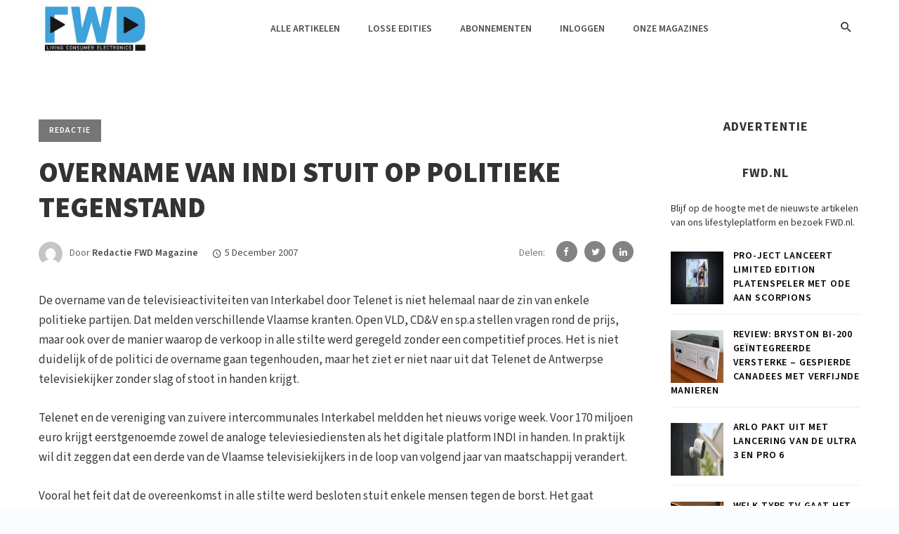

--- FILE ---
content_type: text/html; charset=UTF-8
request_url: https://fwdmagazine.be/2007/overname-van-indi-stuit-op-politieke-tegenstand/
body_size: 17112
content:
<!DOCTYPE html>
<html lang="nl-NL">
<head>
    <meta charset="UTF-8" />

    <meta name="viewport" content="width=device-width, initial-scale=1"/>

    <link rel="profile" href="//gmpg.org/xfn/11" />

    <!-- Schema meta -->
        <script type="application/ld+json">
{
          "@context": "http://schema.org",
          "@type": "NewsArticle",
          "mainEntityOfPage": {
            "@type": "WebPage",
            "@id": "https://fwdmagazine.be/2007/overname-van-indi-stuit-op-politieke-tegenstand/"
          },
          "headline": "Overname van INDI stuit op politieke tegenstand",
                    
          "datePublished": "2007-12-05T09:34:42+00:00",
          "dateModified": "2020-08-14T16:27:14+02:00",
          "author": {
            "@type": "Person",
            "name": "Redactie FWD Magazine"
          },
           "publisher": {
            "@type": "Organization",
            "name": "FWD Magazine | Hét lifestylemagazine over consumentenelektronica",
            "logo": {
              "@type": "ImageObject",
              "url": "https://fwdmagazine.be/wp-content/uploads/2022/07/FWD-logo-nieuw.jpg"
            }
          },
          "description": ""
        }
        </script>
    
    <title>Overname van INDI stuit op politieke tegenstand &#8211; FWD Magazine | Hét lifestylemagazine over consumentenelektronica</title>
<script type="application/javascript">var ajaxurl = "https://fwdmagazine.be/wp-admin/admin-ajax.php"</script><meta name='robots' content='max-image-preview:large' />
<link rel='dns-prefetch' href='//fonts.googleapis.com' />
<link rel='preconnect' href='https://fonts.gstatic.com' crossorigin />
<link rel="alternate" type="application/rss+xml" title="FWD Magazine | Hét lifestylemagazine over consumentenelektronica &raquo; feed" href="https://fwdmagazine.be/feed/" />
<link rel="alternate" type="application/rss+xml" title="FWD Magazine | Hét lifestylemagazine over consumentenelektronica &raquo; reacties feed" href="https://fwdmagazine.be/comments/feed/" />
<link rel="alternate" title="oEmbed (JSON)" type="application/json+oembed" href="https://fwdmagazine.be/wp-json/oembed/1.0/embed?url=https%3A%2F%2Ffwdmagazine.be%2F2007%2Fovername-van-indi-stuit-op-politieke-tegenstand%2F" />
<link rel="alternate" title="oEmbed (XML)" type="text/xml+oembed" href="https://fwdmagazine.be/wp-json/oembed/1.0/embed?url=https%3A%2F%2Ffwdmagazine.be%2F2007%2Fovername-van-indi-stuit-op-politieke-tegenstand%2F&#038;format=xml" />
<style id='wp-img-auto-sizes-contain-inline-css' type='text/css'>
img:is([sizes=auto i],[sizes^="auto," i]){contain-intrinsic-size:3000px 1500px}
/*# sourceURL=wp-img-auto-sizes-contain-inline-css */
</style>
<style id='wp-emoji-styles-inline-css' type='text/css'>

	img.wp-smiley, img.emoji {
		display: inline !important;
		border: none !important;
		box-shadow: none !important;
		height: 1em !important;
		width: 1em !important;
		margin: 0 0.07em !important;
		vertical-align: -0.1em !important;
		background: none !important;
		padding: 0 !important;
	}
/*# sourceURL=wp-emoji-styles-inline-css */
</style>
<style id='wp-block-library-inline-css' type='text/css'>
:root{--wp-block-synced-color:#7a00df;--wp-block-synced-color--rgb:122,0,223;--wp-bound-block-color:var(--wp-block-synced-color);--wp-editor-canvas-background:#ddd;--wp-admin-theme-color:#007cba;--wp-admin-theme-color--rgb:0,124,186;--wp-admin-theme-color-darker-10:#006ba1;--wp-admin-theme-color-darker-10--rgb:0,107,160.5;--wp-admin-theme-color-darker-20:#005a87;--wp-admin-theme-color-darker-20--rgb:0,90,135;--wp-admin-border-width-focus:2px}@media (min-resolution:192dpi){:root{--wp-admin-border-width-focus:1.5px}}.wp-element-button{cursor:pointer}:root .has-very-light-gray-background-color{background-color:#eee}:root .has-very-dark-gray-background-color{background-color:#313131}:root .has-very-light-gray-color{color:#eee}:root .has-very-dark-gray-color{color:#313131}:root .has-vivid-green-cyan-to-vivid-cyan-blue-gradient-background{background:linear-gradient(135deg,#00d084,#0693e3)}:root .has-purple-crush-gradient-background{background:linear-gradient(135deg,#34e2e4,#4721fb 50%,#ab1dfe)}:root .has-hazy-dawn-gradient-background{background:linear-gradient(135deg,#faaca8,#dad0ec)}:root .has-subdued-olive-gradient-background{background:linear-gradient(135deg,#fafae1,#67a671)}:root .has-atomic-cream-gradient-background{background:linear-gradient(135deg,#fdd79a,#004a59)}:root .has-nightshade-gradient-background{background:linear-gradient(135deg,#330968,#31cdcf)}:root .has-midnight-gradient-background{background:linear-gradient(135deg,#020381,#2874fc)}:root{--wp--preset--font-size--normal:16px;--wp--preset--font-size--huge:42px}.has-regular-font-size{font-size:1em}.has-larger-font-size{font-size:2.625em}.has-normal-font-size{font-size:var(--wp--preset--font-size--normal)}.has-huge-font-size{font-size:var(--wp--preset--font-size--huge)}.has-text-align-center{text-align:center}.has-text-align-left{text-align:left}.has-text-align-right{text-align:right}.has-fit-text{white-space:nowrap!important}#end-resizable-editor-section{display:none}.aligncenter{clear:both}.items-justified-left{justify-content:flex-start}.items-justified-center{justify-content:center}.items-justified-right{justify-content:flex-end}.items-justified-space-between{justify-content:space-between}.screen-reader-text{border:0;clip-path:inset(50%);height:1px;margin:-1px;overflow:hidden;padding:0;position:absolute;width:1px;word-wrap:normal!important}.screen-reader-text:focus{background-color:#ddd;clip-path:none;color:#444;display:block;font-size:1em;height:auto;left:5px;line-height:normal;padding:15px 23px 14px;text-decoration:none;top:5px;width:auto;z-index:100000}html :where(.has-border-color){border-style:solid}html :where([style*=border-top-color]){border-top-style:solid}html :where([style*=border-right-color]){border-right-style:solid}html :where([style*=border-bottom-color]){border-bottom-style:solid}html :where([style*=border-left-color]){border-left-style:solid}html :where([style*=border-width]){border-style:solid}html :where([style*=border-top-width]){border-top-style:solid}html :where([style*=border-right-width]){border-right-style:solid}html :where([style*=border-bottom-width]){border-bottom-style:solid}html :where([style*=border-left-width]){border-left-style:solid}html :where(img[class*=wp-image-]){height:auto;max-width:100%}:where(figure){margin:0 0 1em}html :where(.is-position-sticky){--wp-admin--admin-bar--position-offset:var(--wp-admin--admin-bar--height,0px)}@media screen and (max-width:600px){html :where(.is-position-sticky){--wp-admin--admin-bar--position-offset:0px}}

/*# sourceURL=wp-block-library-inline-css */
</style><style id='global-styles-inline-css' type='text/css'>
:root{--wp--preset--aspect-ratio--square: 1;--wp--preset--aspect-ratio--4-3: 4/3;--wp--preset--aspect-ratio--3-4: 3/4;--wp--preset--aspect-ratio--3-2: 3/2;--wp--preset--aspect-ratio--2-3: 2/3;--wp--preset--aspect-ratio--16-9: 16/9;--wp--preset--aspect-ratio--9-16: 9/16;--wp--preset--color--black: #000000;--wp--preset--color--cyan-bluish-gray: #abb8c3;--wp--preset--color--white: #ffffff;--wp--preset--color--pale-pink: #f78da7;--wp--preset--color--vivid-red: #cf2e2e;--wp--preset--color--luminous-vivid-orange: #ff6900;--wp--preset--color--luminous-vivid-amber: #fcb900;--wp--preset--color--light-green-cyan: #7bdcb5;--wp--preset--color--vivid-green-cyan: #00d084;--wp--preset--color--pale-cyan-blue: #8ed1fc;--wp--preset--color--vivid-cyan-blue: #0693e3;--wp--preset--color--vivid-purple: #9b51e0;--wp--preset--gradient--vivid-cyan-blue-to-vivid-purple: linear-gradient(135deg,rgb(6,147,227) 0%,rgb(155,81,224) 100%);--wp--preset--gradient--light-green-cyan-to-vivid-green-cyan: linear-gradient(135deg,rgb(122,220,180) 0%,rgb(0,208,130) 100%);--wp--preset--gradient--luminous-vivid-amber-to-luminous-vivid-orange: linear-gradient(135deg,rgb(252,185,0) 0%,rgb(255,105,0) 100%);--wp--preset--gradient--luminous-vivid-orange-to-vivid-red: linear-gradient(135deg,rgb(255,105,0) 0%,rgb(207,46,46) 100%);--wp--preset--gradient--very-light-gray-to-cyan-bluish-gray: linear-gradient(135deg,rgb(238,238,238) 0%,rgb(169,184,195) 100%);--wp--preset--gradient--cool-to-warm-spectrum: linear-gradient(135deg,rgb(74,234,220) 0%,rgb(151,120,209) 20%,rgb(207,42,186) 40%,rgb(238,44,130) 60%,rgb(251,105,98) 80%,rgb(254,248,76) 100%);--wp--preset--gradient--blush-light-purple: linear-gradient(135deg,rgb(255,206,236) 0%,rgb(152,150,240) 100%);--wp--preset--gradient--blush-bordeaux: linear-gradient(135deg,rgb(254,205,165) 0%,rgb(254,45,45) 50%,rgb(107,0,62) 100%);--wp--preset--gradient--luminous-dusk: linear-gradient(135deg,rgb(255,203,112) 0%,rgb(199,81,192) 50%,rgb(65,88,208) 100%);--wp--preset--gradient--pale-ocean: linear-gradient(135deg,rgb(255,245,203) 0%,rgb(182,227,212) 50%,rgb(51,167,181) 100%);--wp--preset--gradient--electric-grass: linear-gradient(135deg,rgb(202,248,128) 0%,rgb(113,206,126) 100%);--wp--preset--gradient--midnight: linear-gradient(135deg,rgb(2,3,129) 0%,rgb(40,116,252) 100%);--wp--preset--font-size--small: 13px;--wp--preset--font-size--medium: 20px;--wp--preset--font-size--large: 36px;--wp--preset--font-size--x-large: 42px;--wp--preset--spacing--20: 0.44rem;--wp--preset--spacing--30: 0.67rem;--wp--preset--spacing--40: 1rem;--wp--preset--spacing--50: 1.5rem;--wp--preset--spacing--60: 2.25rem;--wp--preset--spacing--70: 3.38rem;--wp--preset--spacing--80: 5.06rem;--wp--preset--shadow--natural: 6px 6px 9px rgba(0, 0, 0, 0.2);--wp--preset--shadow--deep: 12px 12px 50px rgba(0, 0, 0, 0.4);--wp--preset--shadow--sharp: 6px 6px 0px rgba(0, 0, 0, 0.2);--wp--preset--shadow--outlined: 6px 6px 0px -3px rgb(255, 255, 255), 6px 6px rgb(0, 0, 0);--wp--preset--shadow--crisp: 6px 6px 0px rgb(0, 0, 0);}:where(.is-layout-flex){gap: 0.5em;}:where(.is-layout-grid){gap: 0.5em;}body .is-layout-flex{display: flex;}.is-layout-flex{flex-wrap: wrap;align-items: center;}.is-layout-flex > :is(*, div){margin: 0;}body .is-layout-grid{display: grid;}.is-layout-grid > :is(*, div){margin: 0;}:where(.wp-block-columns.is-layout-flex){gap: 2em;}:where(.wp-block-columns.is-layout-grid){gap: 2em;}:where(.wp-block-post-template.is-layout-flex){gap: 1.25em;}:where(.wp-block-post-template.is-layout-grid){gap: 1.25em;}.has-black-color{color: var(--wp--preset--color--black) !important;}.has-cyan-bluish-gray-color{color: var(--wp--preset--color--cyan-bluish-gray) !important;}.has-white-color{color: var(--wp--preset--color--white) !important;}.has-pale-pink-color{color: var(--wp--preset--color--pale-pink) !important;}.has-vivid-red-color{color: var(--wp--preset--color--vivid-red) !important;}.has-luminous-vivid-orange-color{color: var(--wp--preset--color--luminous-vivid-orange) !important;}.has-luminous-vivid-amber-color{color: var(--wp--preset--color--luminous-vivid-amber) !important;}.has-light-green-cyan-color{color: var(--wp--preset--color--light-green-cyan) !important;}.has-vivid-green-cyan-color{color: var(--wp--preset--color--vivid-green-cyan) !important;}.has-pale-cyan-blue-color{color: var(--wp--preset--color--pale-cyan-blue) !important;}.has-vivid-cyan-blue-color{color: var(--wp--preset--color--vivid-cyan-blue) !important;}.has-vivid-purple-color{color: var(--wp--preset--color--vivid-purple) !important;}.has-black-background-color{background-color: var(--wp--preset--color--black) !important;}.has-cyan-bluish-gray-background-color{background-color: var(--wp--preset--color--cyan-bluish-gray) !important;}.has-white-background-color{background-color: var(--wp--preset--color--white) !important;}.has-pale-pink-background-color{background-color: var(--wp--preset--color--pale-pink) !important;}.has-vivid-red-background-color{background-color: var(--wp--preset--color--vivid-red) !important;}.has-luminous-vivid-orange-background-color{background-color: var(--wp--preset--color--luminous-vivid-orange) !important;}.has-luminous-vivid-amber-background-color{background-color: var(--wp--preset--color--luminous-vivid-amber) !important;}.has-light-green-cyan-background-color{background-color: var(--wp--preset--color--light-green-cyan) !important;}.has-vivid-green-cyan-background-color{background-color: var(--wp--preset--color--vivid-green-cyan) !important;}.has-pale-cyan-blue-background-color{background-color: var(--wp--preset--color--pale-cyan-blue) !important;}.has-vivid-cyan-blue-background-color{background-color: var(--wp--preset--color--vivid-cyan-blue) !important;}.has-vivid-purple-background-color{background-color: var(--wp--preset--color--vivid-purple) !important;}.has-black-border-color{border-color: var(--wp--preset--color--black) !important;}.has-cyan-bluish-gray-border-color{border-color: var(--wp--preset--color--cyan-bluish-gray) !important;}.has-white-border-color{border-color: var(--wp--preset--color--white) !important;}.has-pale-pink-border-color{border-color: var(--wp--preset--color--pale-pink) !important;}.has-vivid-red-border-color{border-color: var(--wp--preset--color--vivid-red) !important;}.has-luminous-vivid-orange-border-color{border-color: var(--wp--preset--color--luminous-vivid-orange) !important;}.has-luminous-vivid-amber-border-color{border-color: var(--wp--preset--color--luminous-vivid-amber) !important;}.has-light-green-cyan-border-color{border-color: var(--wp--preset--color--light-green-cyan) !important;}.has-vivid-green-cyan-border-color{border-color: var(--wp--preset--color--vivid-green-cyan) !important;}.has-pale-cyan-blue-border-color{border-color: var(--wp--preset--color--pale-cyan-blue) !important;}.has-vivid-cyan-blue-border-color{border-color: var(--wp--preset--color--vivid-cyan-blue) !important;}.has-vivid-purple-border-color{border-color: var(--wp--preset--color--vivid-purple) !important;}.has-vivid-cyan-blue-to-vivid-purple-gradient-background{background: var(--wp--preset--gradient--vivid-cyan-blue-to-vivid-purple) !important;}.has-light-green-cyan-to-vivid-green-cyan-gradient-background{background: var(--wp--preset--gradient--light-green-cyan-to-vivid-green-cyan) !important;}.has-luminous-vivid-amber-to-luminous-vivid-orange-gradient-background{background: var(--wp--preset--gradient--luminous-vivid-amber-to-luminous-vivid-orange) !important;}.has-luminous-vivid-orange-to-vivid-red-gradient-background{background: var(--wp--preset--gradient--luminous-vivid-orange-to-vivid-red) !important;}.has-very-light-gray-to-cyan-bluish-gray-gradient-background{background: var(--wp--preset--gradient--very-light-gray-to-cyan-bluish-gray) !important;}.has-cool-to-warm-spectrum-gradient-background{background: var(--wp--preset--gradient--cool-to-warm-spectrum) !important;}.has-blush-light-purple-gradient-background{background: var(--wp--preset--gradient--blush-light-purple) !important;}.has-blush-bordeaux-gradient-background{background: var(--wp--preset--gradient--blush-bordeaux) !important;}.has-luminous-dusk-gradient-background{background: var(--wp--preset--gradient--luminous-dusk) !important;}.has-pale-ocean-gradient-background{background: var(--wp--preset--gradient--pale-ocean) !important;}.has-electric-grass-gradient-background{background: var(--wp--preset--gradient--electric-grass) !important;}.has-midnight-gradient-background{background: var(--wp--preset--gradient--midnight) !important;}.has-small-font-size{font-size: var(--wp--preset--font-size--small) !important;}.has-medium-font-size{font-size: var(--wp--preset--font-size--medium) !important;}.has-large-font-size{font-size: var(--wp--preset--font-size--large) !important;}.has-x-large-font-size{font-size: var(--wp--preset--font-size--x-large) !important;}
/*# sourceURL=global-styles-inline-css */
</style>

<style id='classic-theme-styles-inline-css' type='text/css'>
/*! This file is auto-generated */
.wp-block-button__link{color:#fff;background-color:#32373c;border-radius:9999px;box-shadow:none;text-decoration:none;padding:calc(.667em + 2px) calc(1.333em + 2px);font-size:1.125em}.wp-block-file__button{background:#32373c;color:#fff;text-decoration:none}
/*# sourceURL=/wp-includes/css/classic-themes.min.css */
</style>
<link rel='stylesheet' id='contact-form-7-css' href='https://fwdmagazine.be/wp-content/plugins/contact-form-7/includes/css/styles.css?ver=6.1.1' type='text/css' media='all' />
<link rel='stylesheet' id='bootstrap-css' href='https://fwdmagazine.be/wp-content/themes/barley/css/vendors/bootstrap.css?ver=6.9' type='text/css' media='all' />
<link rel='stylesheet' id='owl-carousel-css' href='https://fwdmagazine.be/wp-content/themes/barley/css/vendors/owl-carousel.css?ver=6.9' type='text/css' media='all' />
<link rel='stylesheet' id='flickity-css' href='https://fwdmagazine.be/wp-content/themes/barley/css/vendors/flickity.css?ver=6.9' type='text/css' media='all' />
<link rel='stylesheet' id='fotorama-css' href='https://fwdmagazine.be/wp-content/themes/barley/css/vendors/fotorama.css?ver=6.9' type='text/css' media='all' />
<link rel='stylesheet' id='magnific-css' href='https://fwdmagazine.be/wp-content/themes/barley/css/vendors/magnific.css?ver=6.9' type='text/css' media='all' />
<link rel='stylesheet' id='perfect-scrollbar-css' href='https://fwdmagazine.be/wp-content/themes/barley/css/vendors/perfect-scrollbar.css?ver=6.9' type='text/css' media='all' />
<link rel='stylesheet' id='barley-style-css' href='https://fwdmagazine.be/wp-content/themes/barley/css/barley-style.css?ver=6.9' type='text/css' media='all' />
<style id='barley-style-inline-css' type='text/css'>
 .barley-design {
                --color-primary: #767676;
            } .post--horizontal-text-box-has-background .post__text, .barley-design .atbs-featured-slider .post__text, .post--horizontal-text-has-background .post__text {
                background-color: rgba(118, 118, 118,0.93);
            } ::selection {color: #FFF; background: #767676;}::-webkit-selection {color: #FFF; background: #767676;}a, a:hover, a:focus, a:active, .color-primary, .site-title, 
            .barley-featured-module .main-slider .post__cat:before, .barley-featured-module .main-slider .post__cat:after,
            .barley-design .mobile-header--dark .mobile-header-btn,
            .barley-design .navigation--inline > li.current-menu-item > a,
            .barley-design .navigation--inline > li:hover > a,
            .barley-design .navigation--inline > li:focus-within > a,
            .barley-design .navigation--inline > li > a:focus,
            .barley-design .barley-post-vertical span.readmore-text:hover,
            .barley-design .barley-post-vertical span.readmore-text:focus,
            .barley-design .large-post span.readmore-text:hover,
            .barley-design .large-post span.readmore-text:focus,
            .post__meta .entry-author__name:hover, .post__meta a.entry-author__name:hover,
            .post__meta .entry-author__name:focus, .post__meta a.entry-author__name:focus,
            .barley-design .large-post .post__cat__wrap a:hover,
            .barley-design .large-post .post__cat__wrap a:focus,
            .elementor-widget-wp-widget-archives li > a:hover,
            .widget_archive li > a:hover,
            .elementor-widget-wp-widget-archives li > a:focus,
            .widget_archive li > a:focus,
            .elementor-widget-wp-widget-calendar tfoot a:hover,
            .widget_calendar tfoot a:hover,
            .elementor-widget-wp-widget-calendar tfoot a:focus,
            .widget_calendar tfoot a:focus,
            .elementor-widget-wp-widget-categories li > a:hover,
            .widget_categories li > a:hover,
            .elementor-widget-wp-widget-categories li > a:focus,
            .widget_categories li > a:focus,
            .elementor-widget-wp-widget-pages li > a:hover,
            .widget_pages li > a:hover,
            .elementor-widget-wp-widget-pages li > a:focus,
            .widget_pages li > a:focus,
            .elementor-widget-wp-widget-meta li > a:hover,
            .widget_meta li > a:hover,
            .elementor-widget-wp-widget-meta li > a:focus,
            .widget_meta li > a:focus,
            .elementor-widget-wp-widget-recent-comments .recentcomments > a:hover,
            .widget_recent_comments .recentcomments > a:hover,
            .elementor-widget-wp-widget-recent-comments .recentcomments > a:focus,
            .widget_recent_comments .recentcomments > a:focus,
            .widget_recent_entries li > a:hover,
            .elementor-widget-wp-widget-recent-posts li > a:hover,
            .widget_recent_entries li > a:focus,
            .elementor-widget-wp-widget-recent-posts li > a:focus,
            ..elementor-widget-wp-widget-recent-rss a.rsswidget:hover,
            .widget_rss a.rsswidget:hover,
            ..elementor-widget-wp-widget-recent-rss a.rsswidget:focus,
            .widget_rss a.rsswidget:focus,
            .widget_nav_menu li > a:hover,
            .widget_nav_menu li > a:focus,
            .social-list > li > a:hover,
            .social-list > li > a:focus,
            .author-box .author-info a:hover, .author-box .author-bio a:hover,
            .author-box .author-info a:focus, .author-box .author-bio a:focus,
            .comment-form .logged-in-as a:hover,
            .comment-form .logged-in-as a:focus,
            .author-box .author-name a:hover, .author-box .author-name a:focus, .post__title.atbsStickyMark a:after,
            .wc-block-grid__product-rating .star-rating span:before,
            .wc-block-grid__product-rating .wc-block-grid__product-rating__stars span:before,
            .woocommerce-message::before, .woocommerce-info::before, .woocommerce-error::before,
            .woocommerce-downloads .woocommerce-info:before,
            .woocommerce.widget_product_tag_cloud .tagcloud a:hover,
            .woocommerce.widget_product_tag_cloud .tagcloud a:focus,
            .woocommerce-MyAccount-navigation .woocommerce-MyAccount-navigation-link a:hover,
            .woocommerce-MyAccount-navigation .woocommerce-MyAccount-navigation-link a:focus,
            .woocommerce-MyAccount-navigation .woocommerce-MyAccount-navigation-link.is-active a,
            .woocommerce div.product p.price,
            .woocommerce div.product span.price,
            .woocommerce .star-rating span::before
            {color: #767676;}.barley-design .atbs-featured-slider .owl-prev:hover, .barley-design .atbs-featured-slider .owl-prev:focus, .barley-design .atbs-featured-slider .owl-next:hover, .barley-design .atbs-featured-slider .owl-next:focus, .single-post .barley-nav-post .posts-nav__label span, .single-post .posts-navigation .navigation-button, .barley-design .site-footer__section, .primary-bg-color, .navigation--main > li > a:before, .post__cat--bg, a.post__cat--bg, .entry-cat--bg, a.entry-cat--bg,
            .atbs-block .subscribe-form__inner, .promo-boxes--name, .barley-org-pagination__item-current, .barley-org-pagination--next-n-prev .barley-org-pagination__item,
            .barley-org-pagination__item-current:hover, .barley-org-pagination__item-current:focus, .barley-org-pagination__item-current:focus, .barley-org-pagination__item-current:active,
            .barley-design .atbs-review__inner .post-score,
            .barley-design .overlay-item .post-score,
            .barley-design .navigation--main > li > a:before,
            .barley-design li.current-menu-item>a:before,
            .barley-design .atbs-featured-slider .post__text .post__cat,
            .barley-design .atbs-featured-slider .owl-prev,
            .barley-design .atbs-featured-slider .owl-next,
            .barley-design .barley-post-vertical .post__thumb .post__cat__wrap a,
            .barley-design .atbs-pagination .btn,
            .barley-design .single-body .atbs-pagination .atbs-pagination__item,
            .barley-design .single-body .atbs-pagination .atbs-pagination__item:hover,
            .barley-design .single-body .atbs-pagination .atbs-pagination__item:focus,
            .single-post .post-cat__wrap a,
            .atbs-block.barley-subscribe-form .subscribe-form__inner,
            .atbs-block.barley-subscribe-form  .subscribe-form__fields input[type='submit'],
            .barley-design .atbs-pagination .atbs-pagination__item-current, 
            .barley-design .atbs-pagination .atbs-pagination__item:hover,
            .barley-design .atbs-pagination .atbs-pagination__item:focus,
            .barley-design .atbs-subscribe input.btn:hover,
            .barley-design .atbs-subscribe input.btn:focus,
            .single-post .entry-tags ul li a:hover,
            .single-post .entry-tags ul li a:focus,
            .single-post .barley-nav-post:hover span,
            .single-post .barley-nav-post:hover .navigation-button,
            .category-tile__name,
            .single-post .single-content .post-share-and-meta .post-share__wrap .post-sharing a, .single-post .comment-form .form-submit input[type='submit'], .post-password-form input[type=submit], .post-password-form input[type=submit]:hover, .post-password-form input[type=submit]:focus,
            div.wpforms-container-full .wpforms-form button[type=submit], div.wpforms-container-full .wpforms-form button[type=submit]:hover, div.wpforms-container-full .wpforms-form button[type=submit]:focus,
            .woocommerce ul.products li.product .onsale,
            .woocommerce .wc-block-grid__product .wp-block-button__link:hover,
            .woocommerce .wc-block-grid__product .wp-block-button__link:focus,
            .woocommerce #respond input#submit:hover, .woocommerce a.button:hover, 
            .woocommerce #respond input#submit:focus, .woocommerce a.button:focus, 
            .woocommerce button.button:hover, .woocommerce input.button:hover, 
            .woocommerce button.button:focus, .woocommerce input.button:focus, 
            .woocommerce nav.woocommerce-pagination ul li a:focus, 
            .woocommerce nav.woocommerce-pagination ul li a:hover,
            .woocommerce nav.woocommerce-pagination ul li span.current,
            .woocommerce button.button, .woocommerce a.button.wc-backward,
            .woocommerce .widget_shopping_cart .buttons a,
            .woocommerce.widget_shopping_cart .buttons a
            .woocommerce.widget_product_search .woocommerce-product-search button,
            .woocommerce a.button.alt,
            .woocommerce a.button.alt:hover,
            .woocommerce a.button.alt:focus,
            .woocommerce button.button.alt,
            .woocommerce button.button.alt:hover,
            .woocommerce button.button.alt:focus,
            .woocommerce-message a.button,
            .woocommerce-downloads .woocommerce-Message a.button,
            .woocommerce span.onsale,
            .woocommerce div.product .woocommerce-tabs ul.tabs li.active,
            .woocommerce-Tabs-panel .comment-reply-title:before,
            .woocommerce #respond input#submit,
            .woocommerce-account .addresses .title a.edit,
            .editor-styles-wrapper .wc-block-grid__products .wc-block-grid__product .wc-block-grid__product-onsale,
            .wc-block-grid__product-onsale, .atbs-style-page-content-store .wp-block-cover .wp-block-button__link,
            .atbs-style-page-content-store .wp-block-button__link:hover,
            .atbs-style-page-content-store .wp-block-button__link:focus,
            .atbs-style-page-content-store .wp-block-button__link:active,
            .atbs-style-page-content-store .wp-block-button__link:focus,
            .atbs-style-page-content-store .wp-block-button__link:active:focus,
            .woocommerce ul.products li.product .button
            {background-color: #767676;}.woocommerce-error, .woocommerce-message, .woocommerce-info 
            {border-top-color: #767676;}.barley-gallery-slider .fotorama__thumb-border, .barley-design .barley-post-vertical span.readmore-text:hover,
            .barley-design .large-post span.readmore-text:hover,
            .single-post .entry-tags ul li a:hover,
            .single-post .entry-tags ul li a:focus,
            .single-post .comment-form .form-submit input[type='submit']:hover
            .single-post .comment-form .form-submit input[type='submit']:focus
            {border-color: #767676;} .navigation--offcanvas li > a:after
            {border-right-color: #767676;}
/*# sourceURL=barley-style-inline-css */
</style>
<link rel="preload" as="style" href="https://fonts.googleapis.com/css?family=Source%20Sans%203:200,300,400,500,600,700,800,900,200italic,300italic,400italic,500italic,600italic,700italic,800italic,900italic&#038;display=swap&#038;ver=1662577013" /><link rel="stylesheet" href="https://fonts.googleapis.com/css?family=Source%20Sans%203:200,300,400,500,600,700,800,900,200italic,300italic,400italic,500italic,600italic,700italic,800italic,900italic&#038;display=swap&#038;ver=1662577013" media="print" onload="this.media='all'"><noscript><link rel="stylesheet" href="https://fonts.googleapis.com/css?family=Source%20Sans%203:200,300,400,500,600,700,800,900,200italic,300italic,400italic,500italic,600italic,700italic,800italic,900italic&#038;display=swap&#038;ver=1662577013" /></noscript><script type="text/javascript" src="https://fwdmagazine.be/wp-includes/js/jquery/jquery.min.js?ver=3.7.1" id="jquery-core-js"></script>
<script type="text/javascript" src="https://fwdmagazine.be/wp-includes/js/jquery/jquery-migrate.min.js?ver=3.4.1" id="jquery-migrate-js"></script>
<link rel="https://api.w.org/" href="https://fwdmagazine.be/wp-json/" /><link rel="alternate" title="JSON" type="application/json" href="https://fwdmagazine.be/wp-json/wp/v2/posts/77004" /><link rel="EditURI" type="application/rsd+xml" title="RSD" href="https://fwdmagazine.be/xmlrpc.php?rsd" />
<meta name="generator" content="WordPress 6.9" />
<link rel="canonical" href="https://fwdmagazine.be/2007/overname-van-indi-stuit-op-politieke-tegenstand/" />
<link rel='shortlink' href='https://fwdmagazine.be/?p=77004' />
<meta name="framework" content="Redux 4.2.14" /><style type="text/css">
.feedzy-rss-link-icon:after {
	content: url("https://fwdmagazine.be/wp-content/plugins/feedzy-rss-feeds/img/external-link.png");
	margin-left: 3px;
}
</style>
		<link rel="icon" href="https://fwdmagazine.be/wp-content/uploads/2022/07/cropped-FWD-favicon-32x32.png" sizes="32x32" />
<link rel="icon" href="https://fwdmagazine.be/wp-content/uploads/2022/07/cropped-FWD-favicon-192x192.png" sizes="192x192" />
<link rel="apple-touch-icon" href="https://fwdmagazine.be/wp-content/uploads/2022/07/cropped-FWD-favicon-180x180.png" />
<meta name="msapplication-TileImage" content="https://fwdmagazine.be/wp-content/uploads/2022/07/cropped-FWD-favicon-270x270.png" />
		<style type="text/css" id="wp-custom-css">
			.entry-content a {
    color: #3da3dd;
		text-decoration: underline;
}

.theiaStickySidebar a {
	font-family: "Source Sans 3";
	color: black !important;
	text-transform: uppercase;
	font-weight: 600;
	font-size: 14px;
	letter-spacing: 0.06em
}


.barley--latest-postwidget-content a {
	font-family: "Source Sans 3" !important;
	color: black !important;
	text-transform: uppercase;
	font-weight: 600 !important;
	font-size: 14px !important;
	letter-spacing: 0.06em
}


@media (max-width: 767px){
.barley-design .atbs-about .barley-heading h4 {
    font-size: 49px;
}
	.owl-nav.disabled{ display:none!important; }
	
	.posts-navigation.single-entry-section.clearfix>div {
    float: left;
    width: 49%;
}
	.posts-navigation.single-entry-section.clearfix {
    margin: 0;
    padding: 0;
}
}

img.image-right {
    float: right;
    padding: 0 20px 0 20px;
}		</style>
		<style id="barley_option-dynamic-css" title="dynamic-css" class="redux-options-output">body{font-family:"Source Sans 3",Arial, Helvetica, sans-serif;font-display:swap;}.barley-design .atbs-featured-slider .post__title, .barley-design .barley-heading h4, .barley-design .atbs-about .about_title h3, 
            .barley-design .large-post .post__title, .barley-design .barley-post-vertical .post__title, .inside__title h4, .single-post .posts-navigation .posts-nav__label, 
            .single-post .single-content .post__title, .post__title, .entry-title, h1, h2, h3, h4, h5, h6, .h1, .h2, .h3, .h4, .h5, .h6, .text-font-primary, .social-tile__title, 
            .widget_recent_comments .recentcomments > a, .widget_recent_entries li > a, .modal-title.modal-title, .author-box .author-name a, .comment-author, .widget_calendar caption, 
            .widget_archive li > a, .widget_categories li>a, .widget_meta ul, .widget_recent_comments .recentcomments>a, .widget_recent_entries li>a, .widget_pages li>a, .mobile-header-btn, .navigation-bar-btn, 
            .navigation, .menu, .barley-mega-menu__inner > .sub-menu > li > a, .navigation, .widget_recent_comments .recentcomments > a,
            .product.type-product .products h2, .woocommerce div.product .product_title, .elementor-widget > .elementor-widget-container > h5, .widget__title .widget__title-text, .comment-reply-title, .comments-title, .comments-title__text, .comments-title .add-comment, 
            .block-heading .block-heading__title, .atbs-style-page-content-store .wc-block-grid__product .wc-block-grid__product-title, .woocommerce div.product .product_title, .woocommerce div.product p.price, 
            .woocommerce div.product span.price, .woocommerce-Tabs-panel h2, .product.type-product .products h2, .woocommerce-message,
            .woocommerce-Tabs-panel .comment-reply-title{font-family:"Source Sans 3",Arial, Helvetica, sans-serif;font-display:swap;}.barley-design .atbs-featured-slider .post__text, .barley-design .atbs-featured-slider .post__excerpt, .barley-design .atbs-about .about_information p,
             .barley-design .atbs-post-carousel-3 .post-slider__inner .post__excerpt, .barley-design .widget-about__inner .widget__excerpt, .barley-404-block p, .text-font-secondary, .block-heading__subtitle,
             .widget_nav_menu ul, .navigation .sub-menu, .typography-copy blockquote, .comment-content blockquote,
             .woocommerce div.product p.price, .woocommerce div.product span.price,
             .woocommerce ul.products li.product .button, .woocommerce span.onsale, .woocommerce div.product form.cart .button,
             .woocommerce #respond input#submit, .woocommerce a.button, .woocommerce div.product form.cart .reset_variations,
             .atbs-style-page-content-store .wc-block-grid__product .wc-block-grid__product-title, .woocommerce-Price-amount.amount, .woocommerce ul.products li.product .price .amount, .woocommerce-cart .woocommerce-cart-form button.button, 
             .woocommerce-cart .woocommerce-cart-form button.button:disabled[disabled], .woocommerce button, .woocommerce-Address-title a{font-family:"Source Sans 3",Arial, Helvetica, sans-serif;font-display:swap;}.barley-design .atbs-featured-slider .post__text .post__cat, .barley-design .atbs-featured-slider span.readmore-text, .barley-design .atbs-featured-slider .post__meta .post-date, 
            .barley-design .atbs-about span.readmore-text, .barley-design .large-post .post__meta span, .barley-design span.readmore-text, 
            .barley-design .barley-post-vertical .post__thumb .post__cat__wrap a, .single-post .post-cat__wrap, .single-post .comments-views > span, .single-post .entry-tags-left, .author-box .author-name a span, 
            .barley-404-block a, .barley-design .navigation--inline > li a, .sharing-btn__text, .meta-text, a.meta-text, .meta-font, a.meta-font, .text-font-tertiary, 
            input[type="button"]:not(.btn), input[type="reset"]:not(.btn), input[type="submit"]:not(.btn), .btn, label, .category-tile__name, .page-nav, .post-score, .post-score-hexagon .post-score-value, 
            .post__cat, a.post__cat, .entry-cat, a.entry-cat, .read-more-link, .post__meta, .entry-meta, .entry-author__name, a.entry-author__name, .comments-count-box, .widget__title-text,
            .barley-widget-indexed-posts-a .posts-list > li .post__thumb:after, .barley-widget-indexed-posts-b .posts-list > li .post__title:after, .barley-widget-indexed-posts-c .list-index, 
            .social-tile__count, .widget_recent_comments .comment-author-link, .barley-video-box__playlist .is-playing .post__thumb:after, .barley-posts-listing-a .cat-title, .barley-news-ticker__heading, 
            .page-heading__title, .post-sharing__title, .post-sharing--simple .sharing-btn, .entry-action-btn, .entry-tags-title, .post-categories__title, .posts-navigation__label, 
            .comment-metadata, .comment-metadata a, .comment-reply-link, .countdown__digit, .modal-title, 
            .comment-meta, .comment .reply, .wp-caption, .gallery-caption, .widget-title, .btn, .logged-in-as, .countdown__digit, .barley-widget-indexed-posts-a .posts-list>li .post__thumb:after, 
            .barley-widget-indexed-posts-b .posts-list>li .post__title:after, .barley-widget-indexed-posts-c .list-index, .barley-horizontal-list .index, .barley-pagination, 
            .barley-pagination--next-n-prev .barley-pagination__label, .barley-design .site-footer__section .site-footer__section-right p,
            .woocommerce-product-details__short-description, .woocommerce div.product form.cart .quantity .qty, .woocommerce div.product .product_meta > span > *, .woocommerce div.product .product_meta > span,
            .woocommerce div.product .woocommerce-tabs .panel, .woocommerce-error, .woocommerce-message, .woocommerce-info,
            .woocommerce div.product form.cart table td label, .woocommerce div.product form.cart .variations select, .woocommerce-variation-description,#add_payment_method table.cart input, .woocommerce-cart table.cart input, 
            .woocommerce-checkout table.cart input, .woocommerce form .form-row input.input-text, .woocommerce form .form-row textarea, .woocommerce-privacy-policy-text,
            .woocommerce-MyAccount-content p, .woocommerce-account .addresses address{font-family:"Source Sans 3",Arial, Helvetica, sans-serif;font-display:swap;}.author-name a, .barley-design .atbs-post-carousel-3 .post-slider__inner .post-sliders .post__text-wrap .post__title, .post--horizontal-text-color-effect .post__title, .barley-design .large-post .post__title, .atbs--post-list .post--vertical .post__title, .barley-design .barley-post-vertical .post__title, .post__title{font-display:swap;}.navigation--offcanvas > li > a, .navigation--main > li > a{font-display:swap;}.barley-design .barley-heading h4,  .barley-design .atbs-block .page-heading h2, .barley-design .module-heading h4, .block-heading__title{font-display:swap;}.single-post .single-content .post__title,.single-post .author-box .author-name a{font-display:swap;}.comment-reply-title, .single .barley-design .block-heading__title{font-display:swap;}.inside__title h4, .widget__title-text{font-display:swap;}</style>    <script async data-noptimize="1" data-cfasync="false" src=https://cdn.aa.onstuimig.nl/mega/mega.js type="text/javascript"></script>

        <!-- Google tag (gtag.js) -->
    <script async src="https://www.googletagmanager.com/gtag/js?id=G-MEL6DFDFC0"></script>
    <script>
        window.dataLayer = window.dataLayer || [];
        function gtag(){dataLayer.push(arguments);}
        gtag('js', new Date());

        gtag('config', 'G-MEL6DFDFC0');
    </script>
    
</head>
<body class="wp-singular post-template-default single single-post postid-77004 single-format-standard wp-embed-responsive wp-theme-barley">

<div class="site-wrapper barley-design">
    <header class="site-header header-2">
        <!-- Mobile header -->
<div id="atbs-mobile-header" class="mobile-header visible-xs visible-sm ">
	<div class="mobile-header__inner mobile-header__inner--flex">
		<div class="header-branding header-branding--mobile mobile-header__section text-left">
			<div class="site-logo header-logo header-logo--mobile flexbox__item text-left atbs-barley-logo not-exist-img-logo">
				<a href="https://fwdmagazine.be">
                                        <img class="barley-img-logo active" src="https://fwdmagazine.be/wp-content/uploads/2022/07/FWD-logo-nieuw.jpg" alt="mobileLogo" />
                    <!-- logo dark mode -->
                                        <!-- logo dark mode -->
                                            
                </a>            
			</div>
		</div>
		<div class="mobile-header__section text-right">
			<div class="atbs-flexbox-header-icon">
				<button type="submit" class="mobile-header-btn js-search-dropdown-toggle">
					<i class="mdicon mdicon-search mdicon--last hidden-xs"></i><i class="mdicon mdicon-search visible-xs-inline-block"></i>
				</button>
				 
				<a href="#atbs-offcanvas-mobile" class="offcanvas-menu-toggle mobile-header-btn js-atbs-offcanvas-toggle">
					<i class="mdicon mdicon-menu mdicon--last hidden-xs"></i><i class="mdicon mdicon-menu visible-xs-inline-block"></i>
				</a>
			</div>
		</div>
	</div>
</div><!-- Mobile header -->        <!-- Navigation bar -->
    <nav class="navigation-bar navigation-bar--fullwidth hidden-xs hidden-sm js-sticky-header-holder">
                <div class="container">
            <div class="navigation-bar__inner">
                <div class="navigation-bar__section">
                                                                                    <div class="site-logo header-logo atbs-barley-logo not-exist-img-logo">
                        <a href="https://fwdmagazine.be">
                            <!-- logo open -->
                                                            <img class="barley-img-logo active" src="https://fwdmagazine.be/wp-content/uploads/2022/07/FWD-logo-nieuw.jpg" alt="logo" />
                                <!-- logo dark mode -->
                                                                <!-- logo dark mode -->
                                                        <!-- logo close -->
                        </a>
                    </div>
                </div>
                <div class="navigation-wrapper navigation-bar__section js-priority-nav text-center">
                    <div id="main-menu" class="menu-hoofdmenu-container"><ul id="menu-hoofdmenu" class="navigation navigation--main navigation--inline"><li id="menu-item-599" class="menu-item menu-item-type-custom menu-item-object-custom menu-item-599"><a href="https://fwdmagazine.be/author/redactie-fwd-magazine/">Alle artikelen</a></li>
<li id="menu-item-9" class="menu-item menu-item-type-custom menu-item-object-custom menu-item-9"><a href="https://fwdmagazine.be/fwd-magazine-koop-een-losse-editie/">Losse edities</a></li>
<li id="menu-item-523" class="menu-item menu-item-type-custom menu-item-object-custom menu-item-523"><a href="https://fwdmagazine.be/neem-een-abonnement/">Abonnementen</a></li>
<li id="menu-item-541" class="menu-item menu-item-type-custom menu-item-object-custom menu-item-541"><a href="https://fwdmagazine.be/inloggen/">Inloggen</a></li>
<li id="menu-item-600" class="menu-item menu-item-type-post_type menu-item-object-page menu-item-600"><a href="https://fwdmagazine.be/onze-magazines/">Onze magazines</a></li>
</ul></div>                </div>
                <div class="navigation-bar__section">
                                                <ul class="social-list list-horizontal ">
                                                                  
                            </ul>
                     
                </div>
                <div class="navigation-bar__section">
                    <button type="submit" class="navigation-bar-btn js-search-dropdown-toggle"><i class="mdicon mdicon-search"></i></button>
                </div>
            </div><!-- .navigation-bar__inner -->
        </div>
        <div id="header-search-dropdown" class="header-search-dropdown is-in-navbar">
    <div class="container">
    	<form class="search-form search-form--horizontal" method="get" action="https://fwdmagazine.be/">
    		<div class="search-form__input-wrap">
    			<input type="text" name="s" class="search-form__input" placeholder="Search" value=""/>
    		</div>
    	</form>
    </div>
</div><!-- .header-search-dropdown -->    </nav><!-- Navigation-bar -->
    
</header><!-- Site header -->        <div id="adf-autonative" style="text-align:center; margin:20px auto 0 auto;"></div>
        <div id="adf-autonative2" style="text-align:center; margin:10px auto 0 auto;"></div>
        <div class="site-content single-entry atbs-barley-single-style-1">
    <div class="atbs-block atbs-layout-split atbs-block--fullwidth single-entry-wrap">
                <div class="container">
            <div class="row">
                <div class="atbs-main-col " role="main">
                    <article class="atbs-block post--single post-77004 post type-post status-publish format-standard hentry category-algemeen">
                        <div class="single-content">
                                                        <header class="post__head">
                                <div class="post-cat__wrap">
                                <a class="post__cat cat-41 " href="https://fwdmagazine.be/category/algemeen/">Redactie</a>                                </div>
								<h1 class="post__title typescale-4">Overname van INDI stuit op politieke tegenstand</h1>
								                                
                                <div class="post-share-and-meta">
                                    <!-- Entry meta -->
<div class="entry-meta post__meta">
	<span class="entry-author">
        <img alt='Redactie FWD Magazine' src='https://secure.gravatar.com/avatar/dd7ca477280572cae88080413b4fcc5b247adbf542c46b82a118e1f73fe93d1a?s=34&#038;d=mm&#038;r=g' srcset='https://secure.gravatar.com/avatar/dd7ca477280572cae88080413b4fcc5b247adbf542c46b82a118e1f73fe93d1a?s=68&#038;d=mm&#038;r=g 2x' class='avatar avatar-34 photo entry-author__avatar' height='34' width='34' decoding='async'/>Door <a class="entry-author__name" title="Artikelen door Redactie FWD Magazine" rel="author" href="https://fwdmagazine.be/author/redactie-fwd-magazine/">Redactie FWD Magazine</a>    </span>
    <time class="time published" datetime="2007-12-05T09:34:42+00:00" title="december 5, 2007 at 9:34 am"><i class="mdicon mdicon-schedule"></i>5 december 2007</time></div>                                                                        <div class="post-share__wrap">
                                        <div class="entry-interaction entry-interaction--horizontal">
                                            <div class="post-sharing post-sharing--simple">
                                                <span class="sharing-btn__text">Delen: </span>
                                                <ul class="social-list social-list--md list-horizontal"><li><a onClick="window.open('http://www.facebook.com/sharer.php?u=https%3A%2F%2Ffwdmagazine.be%2F2007%2Fovername-van-indi-stuit-op-politieke-tegenstand%2F','Facebook','width=600,height=300,left='+(screen.availWidth/2-300)+',top='+(screen.availHeight/2-150)+''); return false;" href="http://www.facebook.com/sharer.php?u=https%3A%2F%2Ffwdmagazine.be%2F2007%2Fovername-van-indi-stuit-op-politieke-tegenstand%2F"><div class="share-item__icon"><i class="mdicon mdicon-facebook " title="Facebook"></i></div></a></li><li><a onClick="window.open('http://twitter.com/share?url=https%3A%2F%2Ffwdmagazine.be%2F2007%2Fovername-van-indi-stuit-op-politieke-tegenstand%2F&amp;text=Overname%20van%20INDI%20stuit%20op%20politieke%20tegenstand','Twitter share','width=600,height=300,left='+(screen.availWidth/2-300)+',top='+(screen.availHeight/2-150)+''); return false;" href="http://twitter.com/share?url=https%3A%2F%2Ffwdmagazine.be%2F2007%2Fovername-van-indi-stuit-op-politieke-tegenstand%2F&amp;text=Overname%20van%20INDI%20stuit%20op%20politieke%20tegenstand"><div class="share-item__icon"><i class="mdicon mdicon-twitter " title="Twitter"></i></div></a></li><li><a onClick="window.open('http://www.linkedin.com/shareArticle?mini=true&amp;url=https%3A%2F%2Ffwdmagazine.be%2F2007%2Fovername-van-indi-stuit-op-politieke-tegenstand%2F','Linkedin','width=863,height=500,left='+(screen.availWidth/2-431)+',top='+(screen.availHeight/2-250)+''); return false;" href="http://www.linkedin.com/shareArticle?mini=true&amp;url=https%3A%2F%2Ffwdmagazine.be%2F2007%2Fovername-van-indi-stuit-op-politieke-tegenstand%2F"><div class="share-item__icon"><i class="mdicon mdicon-linkedin " title="Linkedin"></i></div></a></li></ul>                                            </div>
                                        </div>
                                    </div>
                                    
                                                                    </div>
							</header>
                            
                            <div class="single-body entry-content typography-copy">
                                                                <p>De overname van de televisieactiviteiten van Interkabel door Telenet is niet helemaal naar de zin van enkele politieke partijen. Dat melden verschillende Vlaamse kranten. Open VLD, CD&#038;V en sp.a stellen vragen rond de prijs, maar ook over de manier waarop de verkoop in alle stilte werd geregeld zonder een competitief proces. Het is niet duidelijk of de politici de overname gaan tegenhouden, maar het ziet er niet naar uit dat Telenet de Antwerpse televisiekijker zonder slag of stoot in handen krijgt.</p>
<div id="zdadbreak"></div>
</p>
<p>Telenet en de vereniging van zuivere intercommunales Interkabel meldden het nieuws vorige week. Voor 170 miljoen euro krijgt eerstgenoemde zowel de analoge televiesiediensten als het digitale platform INDI in handen. In praktijk wil dit zeggen dat een derde van de Vlaamse televisiekijkers in de loop van volgend jaar van maatschappij verandert.</p>
<p>Vooral het feit dat de overeenkomst in alle stilte werd besloten stuit enkele mensen tegen de borst. Het gaat weliswaar nog maar om een principeakkoord dat nog wordt uitgewerkt, maar de beslissing is wel gevallen. &#8220;We hebben geen enkele garantie dat dit de juiste beslissing is tegen de juiste prijs&#8221;, verklaarde de Brasschaatse burgemeester Dirk de Kort (CD&#038;V) aan Belga. Omdat de Antwerpse steden en gemeenten participeren in de intercommunales die Interkabel verenigt, moeten de gemeenteraden het akkoord nog goedkeuren. Ook de Antwerpse burgemeester Patrick Janssens (sp.a) is kritisch over de zaak. Daarom wil hij zich ernstig laten adviseren vooraleer hij groen licht geeft voor de overname.</p>
                                							</div>
                                                        <footer class="single-footer entry-footer">
    <div class="entry-info">
      <div class="row row--space-between">
        
        <div class="entry-tags entry-tags-left col-sm-8 ">
                    </div>
          <div class=" entry-tags  col-sm-4">
            <div class="entry-interaction__right comments-views">
              <span class="comments-count " >0 Reacties</span>
                            <span class="view-count " >675 views</span>
                          </div>
          </div>
      </div>
    </div>
</footer>                        </div><!-- .single-content -->
                    </article><!-- .post-single -->    
                                                                                           
                                        
                    <!-- Posts navigation --><div class="posts-navigation single-entry-section clearfix"><div class="posts-navigation__prev"><article class="barley-nav-post"><a class="navigation-button" href="https://fwdmagazine.be/2007/webshop-levert-klassieke-muziek-zonder-kopieerslot/"><i class="mdicon mdicon-navigate_before"></i></a><div class="post__text"><div class="posts-nav__label typescale-1"><a href="https://fwdmagazine.be/2007/webshop-levert-klassieke-muziek-zonder-kopieerslot/"><span>Vorige</span> artikel</a></div></div></article></div><!-- End Posts-navigation__prev --><div class="posts-navigation__next"><article class="barley-nav-post"><div class="post__text"><div class="posts-nav__label typescale-1"><a href="https://fwdmagazine.be/2007/diamanten-in-de-rand-bij-exclusieve-samsung-tv/">Volgende <span>artikel</span></a></div></div><a class="navigation-button" href="https://fwdmagazine.be/2007/diamanten-in-de-rand-bij-exclusieve-samsung-tv/"><i class="mdicon mdicon-navigate_next"></i></a></article></div><!-- End Posts-navigation__next --></div><!-- Posts navigation -->                    
                    <div id="adf-autonative" style="text-align:center; margin:0 auto;"></div><div id="adf-autonative2" style="text-align:center; margin:0 auto;"></div><div class="related-posts single-entry-section"><div class="block-heading"><h4 class="block-heading__title">Gerelateerde artikelen</h4></div><div class="posts_listing_grid__wrap list-space-xl row"><div class="col-xs-12 col-sm-6 col-md-6 vertical-post">            
            <article class="post post--vertical barley-post-vertical ">
                <div class="post-detail">
                        				    <div class="post__thumb">
                            <a href="https://fwdmagazine.be/2025/eisa-awards-wat-zijn-de-beste-producten-van-2025/"><img width="410" height="550" src="https://fwdmagazine.be/wp-content/uploads/2025/08/EISA_openingsbeeld_highres-410x550.webp" class="attachment-barley-grid-size size-barley-grid-size wp-post-image" alt="" decoding="async" fetchpriority="high" /></a> <!-- close a tag -->                            <div class="post__cat__wrap"><a class="post__cat cat-48 " href="https://fwdmagazine.be/category/algemeen/eisa/">EISA</a></div>                        </div>
                                        
                    <h3 class="post__title typescale-2"><a href="https://fwdmagazine.be/2025/eisa-awards-wat-zijn-de-beste-producten-van-2025/">EISA Awards: wat zijn de beste producten van 2025?</a></h3>
                     
                                        <div class="post__readmore box-readmore">
                        <a href="https://fwdmagazine.be/2025/eisa-awards-wat-zijn-de-beste-producten-van-2025/" class="button__readmore">
                            <span class="readmore-text"><span class="post__readmore--bold">Lees</span> meer</span>
                        </a>
                    </div>
                </div>
            </article>
            </div><div class="col-xs-12 col-sm-6 col-md-6 vertical-post">            
            <article class="post post--vertical barley-post-vertical ">
                <div class="post-detail">
                        				    <div class="post__thumb">
                            <a href="https://fwdmagazine.be/2025/eisa-hi-fi-awards-2025-2026/"><img width="410" height="550" src="https://fwdmagazine.be/wp-content/uploads/2025/08/EISA_openingsbeeld_highres-410x550.webp" class="attachment-barley-grid-size size-barley-grid-size wp-post-image" alt="" decoding="async" /></a> <!-- close a tag -->                            <div class="post__cat__wrap"><a class="post__cat cat-48 " href="https://fwdmagazine.be/category/algemeen/eisa/">EISA</a></div>                        </div>
                                        
                    <h3 class="post__title typescale-2"><a href="https://fwdmagazine.be/2025/eisa-hi-fi-awards-2025-2026/">EISA Hi-Fi Awards 2025-2026</a></h3>
                     
                                        <div class="post__readmore box-readmore">
                        <a href="https://fwdmagazine.be/2025/eisa-hi-fi-awards-2025-2026/" class="button__readmore">
                            <span class="readmore-text"><span class="post__readmore--bold">Lees</span> meer</span>
                        </a>
                    </div>
                </div>
            </article>
            </div><div class="col-xs-12 col-sm-6 col-md-6 vertical-post">            
            <article class="post post--vertical barley-post-vertical ">
                <div class="post-detail">
                        				    <div class="post__thumb">
                            <a href="https://fwdmagazine.be/2025/eisa-ht-video-awards-2025-2026/"><img width="410" height="550" src="https://fwdmagazine.be/wp-content/uploads/2025/08/EISA_openingsbeeld_highres-410x550.webp" class="attachment-barley-grid-size size-barley-grid-size wp-post-image" alt="" decoding="async" loading="lazy" /></a> <!-- close a tag -->                            <div class="post__cat__wrap"><a class="post__cat cat-48 " href="https://fwdmagazine.be/category/algemeen/eisa/">EISA</a></div>                        </div>
                                        
                    <h3 class="post__title typescale-2"><a href="https://fwdmagazine.be/2025/eisa-ht-video-awards-2025-2026/">EISA HT Video Awards 2025-2026</a></h3>
                     
                                        <div class="post__readmore box-readmore">
                        <a href="https://fwdmagazine.be/2025/eisa-ht-video-awards-2025-2026/" class="button__readmore">
                            <span class="readmore-text"><span class="post__readmore--bold">Lees</span> meer</span>
                        </a>
                    </div>
                </div>
            </article>
            </div><div class="col-xs-12 col-sm-6 col-md-6 vertical-post">            
            <article class="post post--vertical barley-post-vertical ">
                <div class="post-detail">
                        				    <div class="post__thumb">
                            <a href="https://fwdmagazine.be/2024/eisa-awards-wat-zijn-de-beste-producten-van-2024/"><img width="410" height="550" src="https://fwdmagazine.be/wp-content/uploads/2024/08/EISA_openingsbeeld_highres-410x550.webp" class="attachment-barley-grid-size size-barley-grid-size wp-post-image" alt="" decoding="async" loading="lazy" /></a> <!-- close a tag -->                            <div class="post__cat__wrap"><a class="post__cat cat-48 " href="https://fwdmagazine.be/category/algemeen/eisa/">EISA</a></div>                        </div>
                                        
                    <h3 class="post__title typescale-2"><a href="https://fwdmagazine.be/2024/eisa-awards-wat-zijn-de-beste-producten-van-2024/">EISA Awards: wat zijn de beste producten van 2024?</a></h3>
                     
                                        <div class="post__readmore box-readmore">
                        <a href="https://fwdmagazine.be/2024/eisa-awards-wat-zijn-de-beste-producten-van-2024/" class="button__readmore">
                            <span class="readmore-text"><span class="post__readmore--bold">Lees</span> meer</span>
                        </a>
                    </div>
                </div>
            </article>
            </div></div></div>                    
                            <div class="comments-section single-entry-section">
        <div id="comments" class="comments-area">
                                            <p class="nocomments">Reacties zijn gesloten.</p>
                </div><!-- #comments .comments-area -->
            </div> <!-- End Comment Box -->
                        
                </div><!-- .barley-main-col -->
                
                <div class="atbs-sub-col sidebar js-sticky-sidebar" role="complementary">
                    <div id="custom_html-3" class="widget_text widget widget_custom_html"><div class="widget__title block-heading block-heading--center"><h4 class="widget__title-text">Advertentie</h4></div><div class="textwidget custom-html-widget"><center>
<div id="adf-rectangle" style="text-align:center; margin:0 auto;"></div>
</center></div></div><div id="feedzy_wp_widget-2" class="widget widget_feedzy_wp_widget"><div class="widget__title block-heading block-heading--center"><h4 class="widget__title-text">FWD.nl</h4></div><p class="feedzy-widget-intro"><p>Blijf op de hoogte met de nieuwste artikelen van ons lifestyleplatform en bezoek FWD.nl.</p>
</p><link rel='stylesheet' id='feedzy-rss-feeds-css' href='https://fwdmagazine.be/wp-content/plugins/feedzy-rss-feeds/css/feedzy-rss-feeds.css?ver=5.1.0' type='text/css' media='all' />
<div class="feedzy-2cad037ba1c5459469cd514d3db3a479 feedzy-rss"><ul><li  style="padding: 8px 0 13px" class="rss_item"><div class="rss_image" style="height:75px;width:75px;"><a href="https://fwd.nl/audio/pro-ject-lanceert-limited-edition-platenspeler-met-ode-aan-scorpions/" target="" rel=" noopener" title="Pro-Ject lanceert limited edition platenspeler met ode aan Scorpions" style="height:75px;width:75px;"><img decoding="async" src="https://fwd.nl/app/uploads/Pro-Ject-Scorpions-768x432.jpg" title="Pro-Ject lanceert limited edition platenspeler met ode aan Scorpions" style="height:75px;width:75px;"></a></div><span class="title"><a href="https://fwd.nl/audio/pro-ject-lanceert-limited-edition-platenspeler-met-ode-aan-scorpions/" target="" rel=" noopener">Pro-Ject lanceert limited edition platenspeler met ode aan Scorpions</a></span><div class="rss_content" style=""></div></li><li  style="padding: 8px 0 13px" class="rss_item"><div class="rss_image" style="height:75px;width:75px;"><a href="https://fwd.nl/audio/review-bryston-bi-200-geintegreerde-versterke-gespierde-canadees-met-verfijnde-manieren/" target="" rel=" noopener" title="Review: Bryston Bi-200 geïntegreerde versterke – Gespierde Canadees met verfijnde manieren" style="height:75px;width:75px;"><img decoding="async" src="https://fwd.nl/app/uploads/Bryston_Bi-200-b-768x462.jpg" title="Review: Bryston Bi-200 geïntegreerde versterke – Gespierde Canadees met verfijnde manieren" style="height:75px;width:75px;"></a></div><span class="title"><a href="https://fwd.nl/audio/review-bryston-bi-200-geintegreerde-versterke-gespierde-canadees-met-verfijnde-manieren/" target="" rel=" noopener">Review: Bryston Bi-200 geïntegreerde versterke – Gespierde Canadees met verfijnde manieren</a></span><div class="rss_content" style=""></div></li><li  style="padding: 8px 0 13px" class="rss_item"><div class="rss_image" style="height:75px;width:75px;"><a href="https://fwd.nl/smarthome/arlo-pakt-uit-met-lancering-van-de-ultra-3-en-pro-6/" target="" rel=" noopener" title="Arlo pakt uit met lancering van de Ultra 3 en Pro 6" style="height:75px;width:75px;"><img decoding="async" src="https://fwd.nl/app/uploads/Arlo-Ultra-3-768x432.jpg" title="Arlo pakt uit met lancering van de Ultra 3 en Pro 6" style="height:75px;width:75px;"></a></div><span class="title"><a href="https://fwd.nl/smarthome/arlo-pakt-uit-met-lancering-van-de-ultra-3-en-pro-6/" target="" rel=" noopener">Arlo pakt uit met lancering van de Ultra 3 en Pro 6</a></span><div class="rss_content" style=""></div></li><li  style="padding: 8px 0 13px" class="rss_item"><div class="rss_image" style="height:75px;width:75px;"><a href="https://fwd.nl/beeld/welk-type-tv-gaat-het-langste-mee-de-resultaten-van-een-driejarige-duurtest/" target="" rel=" noopener" title="Welk type tv gaat het langste mee? De resultaten van een driejarige duurtest" style="height:75px;width:75px;"><img decoding="async" src="https://fwd.nl/app/uploads/LG-OLED65C5-lifestyle-768x432.jpg" title="Welk type tv gaat het langste mee? De resultaten van een driejarige duurtest" style="height:75px;width:75px;"></a></div><span class="title"><a href="https://fwd.nl/beeld/welk-type-tv-gaat-het-langste-mee-de-resultaten-van-een-driejarige-duurtest/" target="" rel=" noopener">Welk type tv gaat het langste mee? De resultaten van een driejarige duurtest</a></span><div class="rss_content" style=""></div></li><li  style="padding: 8px 0 13px" class="rss_item"><div class="rss_image" style="height:75px;width:75px;"><a href="https://fwd.nl/smarthome/review-eufycam-c35-met-homebase-mini/" target="" rel=" noopener" title="Review: eufyCam C35 met HomeBase Mini" style="height:75px;width:75px;"><img decoding="async" src="https://fwd.nl/app/uploads/eufyCam-C35-5-768x432.jpg" title="Review: eufyCam C35 met HomeBase Mini" style="height:75px;width:75px;"></a></div><span class="title"><a href="https://fwd.nl/smarthome/review-eufycam-c35-met-homebase-mini/" target="" rel=" noopener">Review: eufyCam C35 met HomeBase Mini</a></span><div class="rss_content" style=""></div></li><li  style="padding: 8px 0 13px" class="rss_item"><div class="rss_image" style="height:75px;width:75px;"><a href="https://fwd.nl/audio/review-primare-allt-i-ett-een-doos-vol-verrassingen/" target="" rel=" noopener" title="Review: Primare Allt-i-Ett – Een doos vol verrassingen" style="height:75px;width:75px;"><img decoding="async" src="https://fwd.nl/app/uploads/Primare-Altt-i-Ett-lifestyle-3-768x432.jpg" title="Review: Primare Allt-i-Ett – Een doos vol verrassingen" style="height:75px;width:75px;"></a></div><span class="title"><a href="https://fwd.nl/audio/review-primare-allt-i-ett-een-doos-vol-verrassingen/" target="" rel=" noopener">Review: Primare Allt-i-Ett – Een doos vol verrassingen</a></span><div class="rss_content" style=""></div></li><li  style="padding: 8px 0 13px" class="rss_item"><div class="rss_image" style="height:75px;width:75px;"><a href="https://fwd.nl/mobile/xiaomi-onthult-redmi-note-15-series/" target="" rel=" noopener" title="Xiaomi onthult REDMI Note 15 Series" style="height:75px;width:75px;"><img decoding="async" src="https://fwd.nl/app/uploads/redmi15_header-768x432.jpg" title="Xiaomi onthult REDMI Note 15 Series" style="height:75px;width:75px;"></a></div><span class="title"><a href="https://fwd.nl/mobile/xiaomi-onthult-redmi-note-15-series/" target="" rel=" noopener">Xiaomi onthult REDMI Note 15 Series</a></span><div class="rss_content" style=""></div></li></ul> </div><style type="text/css" media="all">.feedzy-rss .rss_item .rss_image{float:left;position:relative;border:none;text-decoration:none;max-width:100%}.feedzy-rss .rss_item .rss_image span{display:inline-block;position:absolute;width:100%;height:100%;background-position:50%;background-size:cover}.feedzy-rss .rss_item .rss_image{margin:.3em 1em 0 0;content-visibility:auto}.feedzy-rss ul{list-style:none}.feedzy-rss ul li{display:inline-block}</style></div><div id="custom_html-4" class="widget_text widget widget_custom_html"><div class="widget__title block-heading block-heading--center"><h4 class="widget__title-text">Koop FWD Magazine los</h4></div><div class="textwidget custom-html-widget"><center>
<a href="https://fwdmagazine.be/fwd-magazine-koop-een-losse-editie/"><img src="/wp-content/uploads/2019/03/FWD-92-test-2-600x380.jpg" alt="Advertentie" align="center"></a>
</center></div></div><div id="custom_html-5" class="widget_text widget widget_custom_html"><div class="widget__title block-heading block-heading--center"><h4 class="widget__title-text">Advertentie</h4></div><div class="textwidget custom-html-widget"><center>
	<div id="adf-rectangle2" style="text-align:center; margin:0 auto;"></div>
</center></div></div><div id="custom_html-2" class="widget_text widget widget_custom_html"><div class="widget__title block-heading block-heading--center"><h4 class="widget__title-text">Official EISA member</h4></div><div class="textwidget custom-html-widget"><center>	
<a href="https://eisa.eu/"><img src="http://dev.fwdmagazine.be/wp-content/uploads/2022/07/FWD-EISA-banner.jpg" alt="Advertentie" align="center"></a>
</center></div></div><div id="bk_widget_posts_list-1" class="widget atbs-widget atbs--post-list"><div class="barley--post-list__inner">        <div class="widget__title">
    		<h4 class="widget__title-text">Redactie</h4>
    	</div>
            </div><!-- End Widget Module--></div><div id="bk_widget_subscribe-1" class="widget atbs-widget atbs-subscribe"><div class="subscribe__inner text-center" style="background-color: #3da3dd;"><div class="inside__title"><h4 class="inside__title">Nieuwsbrief</h4></div>[mc4wp_form id="166300"]</div></div>				</div><!-- .barley-sub-col -->
            </div>
        </div>
    </div>
</div>
	
<footer>
    <div class="site-footer site-footer__section site-footer__section--flex site-footer__section--seperated">
       <div class="container">
          <div class="site-footer__section-inner">
             <div class="site-footer__section-left">
                <div class="site-logo atbs-barley-logo not-exist-img-logo">
                   <a href="https://fwdmagazine.be">
						<!-- logo open -->
                                                    <img class="barley-img-logo active" src="https://fwdmagazine.be/wp-content/uploads/2022/07/FWD-EISA-logos.png" alt="logo" width="470"/>
                            <!-- logo dark mode -->
                                                        <!-- logo dark mode -->
                                                <!-- logo close -->
					</a>
                </div>
             </div>
             <div class="site-footer__section-center text-center">
                					<ul class="social-list social-list--md social-list--inverse list-horizontal">
						<li><a href="https://www.facebook.com/fwdbenelux" target="_blank"><i class="mdicon mdicon-facebook"></i></a></li><li><a href="https://twitter.com/FwdBenelux" target="_blank"><i class="mdicon mdicon-twitter"></i></a></li><li><a href="https://www.linkedin.com/company/fwd-media-360publishing/" target="_blank"><i class="mdicon mdicon-linkedin"></i></a></li><li><a href="https://www.instagram.com/fwdbenelux/" target="_blank"><i class="mdicon mdicon-instagram"></i></a></li><li><a href="https://www.youtube.com/fwdbenelux" target="_blank"><i class="mdicon mdicon-youtube"></i></a></li>            						
					</ul>
                             </div>
             <div class="site-footer__section-right">
                <p><a href="https://fwdmagazine.be/voorwaarden-en-disclaimer/">Voorwaarden en disclaimer</a> | <a href="https://fwdmagazine.be/eisa/">Official EISA member</a> | <a href="https://fwdmagazine.be/contact/">Contact</a>
<br>FWD Magazine en 360 Publishing B.V. © 2010 - 2022

</p>             </div>
          </div>
       </div>
    </div>
 </footer>
<div id="atbs-sticky-header" class="sticky-header js-sticky-header">
    <!-- Navigation bar -->
    <nav class="navigation-bar navigation-bar--fullwidth hidden-xs hidden-sm">
        <div class="container ">
            <div class="navigation-bar__inner">
                <div class="header-branding navigation-bar__section">
                                    	<div class="site-logo header-logo atbs-barley-logo not-exist-img-logo">
                		<a href="https://fwdmagazine.be">                    
                            <img class="barley-img-logo active" src="https://fwdmagazine.be/wp-content/uploads/2019/03/FWD-logo-nieuw.jpg" alt="theLogo" />
                                <!-- logo dark mode -->
                                                                <!-- logo dark mode -->
                        </a>
                	</div>
                                    </div>
                <div class="navigation-wrapper navigation-bar__section js-priority-nav">
                <div id="sticky-main-menu" class="menu-hoofdmenu-container"><ul id="menu-hoofdmenu-1" class="navigation navigation--main navigation--inline"><li class="menu-item menu-item-type-custom menu-item-object-custom menu-item-599"><a href="https://fwdmagazine.be/author/redactie-fwd-magazine/">Alle artikelen</a></li>
<li class="menu-item menu-item-type-custom menu-item-object-custom menu-item-9"><a href="https://fwdmagazine.be/fwd-magazine-koop-een-losse-editie/">Losse edities</a></li>
<li class="menu-item menu-item-type-custom menu-item-object-custom menu-item-523"><a href="https://fwdmagazine.be/neem-een-abonnement/">Abonnementen</a></li>
<li class="menu-item menu-item-type-custom menu-item-object-custom menu-item-541"><a href="https://fwdmagazine.be/inloggen/">Inloggen</a></li>
<li class="menu-item menu-item-type-post_type menu-item-object-page menu-item-600"><a href="https://fwdmagazine.be/onze-magazines/">Onze magazines</a></li>
</ul></div>                </div>
                <div class="navigation-bar__section">
                                        <ul class="social-list list-horizontal ">
                    	            						
                    </ul>
                                    </div>
                <div class="navigation-bar__section">
                    <button type="submit" class="navigation-bar-btn js-search-dropdown-toggle"><i class="mdicon mdicon-search"></i></button>
                </div>
          </div>
          <!-- .navigation-bar__inner -->
       </div>
       <!-- .container -->
    </nav>
    <!-- Navigation bar -->
 </div><!-- Sticky header --><!-- Off-canvas menu -->
<div id="atbs-offcanvas-mobile" class="atbs-offcanvas js-atbs-offcanvas js-perfect-scrollbar">
	<div class="atbs-offcanvas__title">
		<h2 class="site-logo atbs-barley-logo not-exist-img-logo">
            <a href="https://fwdmagazine.be">
				<!-- logo open -->
                                    <img class="barley-img-logo active" src="https://fwdmagazine.be/wp-content/uploads/2022/07/FWD-logo-nieuw.jpg" alt="logo" />
                    <!-- logo dark mode -->
                                        <!-- logo dark mode -->
    			<!-- logo close -->
                			</a>
        </h2>
        		<ul class="social-list list-horizontal">
					</ul>
        		<a href="#atbs-offcanvas-mobile" class="atbs-offcanvas-close js-atbs-offcanvas-close" aria-label="Close"><span aria-hidden="true">&#10005;</span></a>
	</div>

	<div class="atbs-offcanvas__section atbs-offcanvas__section-navigation">
		<div id="offcanvas-menu-mobile" class="menu-hoofdmenu-container"><ul id="menu-hoofdmenu-2" class="navigation navigation--offcanvas"><li class="menu-item menu-item-type-custom menu-item-object-custom menu-item-599"><a href="https://fwdmagazine.be/author/redactie-fwd-magazine/">Alle artikelen</a></li>
<li class="menu-item menu-item-type-custom menu-item-object-custom menu-item-9"><a href="https://fwdmagazine.be/fwd-magazine-koop-een-losse-editie/">Losse edities</a></li>
<li class="menu-item menu-item-type-custom menu-item-object-custom menu-item-523"><a href="https://fwdmagazine.be/neem-een-abonnement/">Abonnementen</a></li>
<li class="menu-item menu-item-type-custom menu-item-object-custom menu-item-541"><a href="https://fwdmagazine.be/inloggen/">Inloggen</a></li>
<li class="menu-item menu-item-type-post_type menu-item-object-page menu-item-600"><a href="https://fwdmagazine.be/onze-magazines/">Onze magazines</a></li>
</ul></div>	</div>
</div><!-- Off-canvas menu --><!-- go top button -->
<a href="#" class="atbs-go-top btn btn-default hidden-xs js-go-top-el"><i class="mdicon mdicon-arrow_upward"></i></a></div><!-- .site-wrapper -->
<script type="speculationrules">
{"prefetch":[{"source":"document","where":{"and":[{"href_matches":"/*"},{"not":{"href_matches":["/wp-*.php","/wp-admin/*","/wp-content/uploads/*","/wp-content/*","/wp-content/plugins/*","/wp-content/themes/barley/*","/*\\?(.+)"]}},{"not":{"selector_matches":"a[rel~=\"nofollow\"]"}},{"not":{"selector_matches":".no-prefetch, .no-prefetch a"}}]},"eagerness":"conservative"}]}
</script>
<script type="text/javascript" src="https://fwdmagazine.be/wp-includes/js/dist/hooks.min.js?ver=dd5603f07f9220ed27f1" id="wp-hooks-js"></script>
<script type="text/javascript" src="https://fwdmagazine.be/wp-includes/js/dist/i18n.min.js?ver=c26c3dc7bed366793375" id="wp-i18n-js"></script>
<script type="text/javascript" id="wp-i18n-js-after">
/* <![CDATA[ */
wp.i18n.setLocaleData( { 'text direction\u0004ltr': [ 'ltr' ] } );
//# sourceURL=wp-i18n-js-after
/* ]]> */
</script>
<script type="text/javascript" src="https://fwdmagazine.be/wp-content/plugins/contact-form-7/includes/swv/js/index.js?ver=6.1.1" id="swv-js"></script>
<script type="text/javascript" id="contact-form-7-js-translations">
/* <![CDATA[ */
( function( domain, translations ) {
	var localeData = translations.locale_data[ domain ] || translations.locale_data.messages;
	localeData[""].domain = domain;
	wp.i18n.setLocaleData( localeData, domain );
} )( "contact-form-7", {"translation-revision-date":"2025-08-10 14:21:22+0000","generator":"GlotPress\/4.0.1","domain":"messages","locale_data":{"messages":{"":{"domain":"messages","plural-forms":"nplurals=2; plural=n != 1;","lang":"nl"},"This contact form is placed in the wrong place.":["Dit contactformulier staat op de verkeerde plek."],"Error:":["Fout:"]}},"comment":{"reference":"includes\/js\/index.js"}} );
//# sourceURL=contact-form-7-js-translations
/* ]]> */
</script>
<script type="text/javascript" id="contact-form-7-js-before">
/* <![CDATA[ */
var wpcf7 = {
    "api": {
        "root": "https:\/\/fwdmagazine.be\/wp-json\/",
        "namespace": "contact-form-7\/v1"
    }
};
//# sourceURL=contact-form-7-js-before
/* ]]> */
</script>
<script type="text/javascript" src="https://fwdmagazine.be/wp-content/plugins/contact-form-7/includes/js/index.js?ver=6.1.1" id="contact-form-7-js"></script>
<script type="text/javascript" src="https://fwdmagazine.be/wp-includes/js/jquery/ui/core.min.js?ver=1.13.3" id="jquery-ui-core-js"></script>
<script type="text/javascript" src="https://fwdmagazine.be/wp-includes/js/jquery/ui/tabs.min.js?ver=1.13.3" id="jquery-ui-tabs-js"></script>
<script type="text/javascript" src="https://fwdmagazine.be/wp-includes/js/jquery/ui/accordion.min.js?ver=1.13.3" id="jquery-ui-accordion-js"></script>
<script type="text/javascript" src="https://fwdmagazine.be/wp-includes/js/imagesloaded.min.js?ver=5.0.0" id="imagesloaded-js"></script>
<script type="text/javascript" src="https://fwdmagazine.be/wp-includes/js/masonry.min.js?ver=4.2.2" id="masonry-js"></script>
<script type="text/javascript" src="https://fwdmagazine.be/wp-includes/js/jquery/jquery.masonry.min.js?ver=3.1.2b" id="jquery-masonry-js"></script>
<script type="text/javascript" src="https://fwdmagazine.be/wp-content/themes/barley/js/vendors/throttle-debounce.min.js?ver=6.9" id="throttle-debounce-js"></script>
<script type="text/javascript" src="https://fwdmagazine.be/wp-content/themes/barley/js/vendors/bootstrap.min.js?ver=6.9" id="bootstrap-js"></script>
<script type="text/javascript" src="https://fwdmagazine.be/wp-content/themes/barley/js/vendors/countdown.min.js?ver=6.9" id="countdown-js"></script>
<script type="text/javascript" src="https://fwdmagazine.be/wp-content/themes/barley/js/vendors/flickity.min.js?ver=6.9" id="flickity-js"></script>
<script type="text/javascript" src="https://fwdmagazine.be/wp-content/themes/barley/js/vendors/fotorama.min.js?ver=6.9" id="fotorama-js"></script>
<script type="text/javascript" src="https://fwdmagazine.be/wp-content/themes/barley/js/vendors/magnific-popup.min.js?ver=6.9" id="magnific-popup-js"></script>
<script type="text/javascript" src="https://fwdmagazine.be/wp-content/themes/barley/js/vendors/owl-carousel.min.js?ver=6.9" id="owl-carousel-js"></script>
<script type="text/javascript" src="https://fwdmagazine.be/wp-content/themes/barley/js/vendors/perfect-scrollbar.min.js?ver=6.9" id="perfect-scrollbar-js"></script>
<script type="text/javascript" src="https://fwdmagazine.be/wp-content/themes/barley/js/vendors/theiaStickySidebar.min.js?ver=6.9" id="theiaStickySidebar-js"></script>
<script type="text/javascript" src="https://fwdmagazine.be/wp-content/themes/barley/js/vendors/vticker.min.js?ver=6.9" id="vticker-js"></script>
<script type="text/javascript" src="https://fwdmagazine.be/wp-content/themes/barley/js/vendors/fitvids.js?ver=6.9" id="fitvids-js"></script>
<script type="text/javascript" id="barley-scripts-js-extra">
/* <![CDATA[ */
var ajax_buff = {"tnm_security":{"tnm_security_code":{"content":"9ebe84e680"}},"tnm_arrows":{"sliderArrows":{"content":{"light-next":"https://fwdmagazine.be/wp-content/themes/barley/images/arrows/light-next-arrow.png","light-prev":"https://fwdmagazine.be/wp-content/themes/barley/images/arrows/light-prev-arrow.png","dark-next":"https://fwdmagazine.be/wp-content/themes/barley/images/arrows/dark-next-arrow.png","dark-prev":"https://fwdmagazine.be/wp-content/themes/barley/images/arrows/dark-prev-arrow.png"}}}};
var dark_mode_buff = {"dark_mode_enabled":"0","dark_mode_default":"0","dark_mode_cookie_name":"barley_dark_mode-f8dcee1e839c4dbcdaf894aabbf5c57b3eebbc82"};
//# sourceURL=barley-scripts-js-extra
/* ]]> */
</script>
<script type="text/javascript" src="https://fwdmagazine.be/wp-content/themes/barley/js/barley-scripts.js?ver=6.9" id="barley-scripts-js"></script>
<script type="text/javascript" src="https://fwdmagazine.be/wp-includes/js/comment-reply.min.js?ver=6.9" id="comment-reply-js" async="async" data-wp-strategy="async" fetchpriority="low"></script>
<script id="wp-emoji-settings" type="application/json">
{"baseUrl":"https://s.w.org/images/core/emoji/17.0.2/72x72/","ext":".png","svgUrl":"https://s.w.org/images/core/emoji/17.0.2/svg/","svgExt":".svg","source":{"concatemoji":"https://fwdmagazine.be/wp-includes/js/wp-emoji-release.min.js?ver=6.9"}}
</script>
<script type="module">
/* <![CDATA[ */
/*! This file is auto-generated */
const a=JSON.parse(document.getElementById("wp-emoji-settings").textContent),o=(window._wpemojiSettings=a,"wpEmojiSettingsSupports"),s=["flag","emoji"];function i(e){try{var t={supportTests:e,timestamp:(new Date).valueOf()};sessionStorage.setItem(o,JSON.stringify(t))}catch(e){}}function c(e,t,n){e.clearRect(0,0,e.canvas.width,e.canvas.height),e.fillText(t,0,0);t=new Uint32Array(e.getImageData(0,0,e.canvas.width,e.canvas.height).data);e.clearRect(0,0,e.canvas.width,e.canvas.height),e.fillText(n,0,0);const a=new Uint32Array(e.getImageData(0,0,e.canvas.width,e.canvas.height).data);return t.every((e,t)=>e===a[t])}function p(e,t){e.clearRect(0,0,e.canvas.width,e.canvas.height),e.fillText(t,0,0);var n=e.getImageData(16,16,1,1);for(let e=0;e<n.data.length;e++)if(0!==n.data[e])return!1;return!0}function u(e,t,n,a){switch(t){case"flag":return n(e,"\ud83c\udff3\ufe0f\u200d\u26a7\ufe0f","\ud83c\udff3\ufe0f\u200b\u26a7\ufe0f")?!1:!n(e,"\ud83c\udde8\ud83c\uddf6","\ud83c\udde8\u200b\ud83c\uddf6")&&!n(e,"\ud83c\udff4\udb40\udc67\udb40\udc62\udb40\udc65\udb40\udc6e\udb40\udc67\udb40\udc7f","\ud83c\udff4\u200b\udb40\udc67\u200b\udb40\udc62\u200b\udb40\udc65\u200b\udb40\udc6e\u200b\udb40\udc67\u200b\udb40\udc7f");case"emoji":return!a(e,"\ud83e\u1fac8")}return!1}function f(e,t,n,a){let r;const o=(r="undefined"!=typeof WorkerGlobalScope&&self instanceof WorkerGlobalScope?new OffscreenCanvas(300,150):document.createElement("canvas")).getContext("2d",{willReadFrequently:!0}),s=(o.textBaseline="top",o.font="600 32px Arial",{});return e.forEach(e=>{s[e]=t(o,e,n,a)}),s}function r(e){var t=document.createElement("script");t.src=e,t.defer=!0,document.head.appendChild(t)}a.supports={everything:!0,everythingExceptFlag:!0},new Promise(t=>{let n=function(){try{var e=JSON.parse(sessionStorage.getItem(o));if("object"==typeof e&&"number"==typeof e.timestamp&&(new Date).valueOf()<e.timestamp+604800&&"object"==typeof e.supportTests)return e.supportTests}catch(e){}return null}();if(!n){if("undefined"!=typeof Worker&&"undefined"!=typeof OffscreenCanvas&&"undefined"!=typeof URL&&URL.createObjectURL&&"undefined"!=typeof Blob)try{var e="postMessage("+f.toString()+"("+[JSON.stringify(s),u.toString(),c.toString(),p.toString()].join(",")+"));",a=new Blob([e],{type:"text/javascript"});const r=new Worker(URL.createObjectURL(a),{name:"wpTestEmojiSupports"});return void(r.onmessage=e=>{i(n=e.data),r.terminate(),t(n)})}catch(e){}i(n=f(s,u,c,p))}t(n)}).then(e=>{for(const n in e)a.supports[n]=e[n],a.supports.everything=a.supports.everything&&a.supports[n],"flag"!==n&&(a.supports.everythingExceptFlag=a.supports.everythingExceptFlag&&a.supports[n]);var t;a.supports.everythingExceptFlag=a.supports.everythingExceptFlag&&!a.supports.flag,a.supports.everything||((t=a.source||{}).concatemoji?r(t.concatemoji):t.wpemoji&&t.twemoji&&(r(t.twemoji),r(t.wpemoji)))});
//# sourceURL=https://fwdmagazine.be/wp-includes/js/wp-emoji-loader.min.js
/* ]]> */
</script>

</body>
</html>